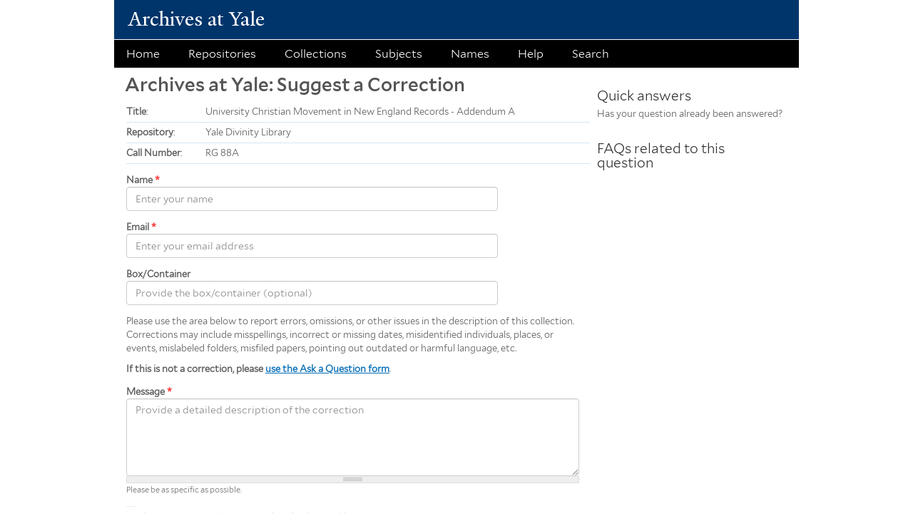

--- FILE ---
content_type: text/html; charset=utf-8
request_url: https://www.google.com/recaptcha/api2/anchor?ar=1&k=6Le7yjQsAAAAALmcJ9yX0bSvhFfBwVG_lnnO1bXL&co=aHR0cHM6Ly93ZWIubGlicmFyeS55YWxlLmVkdTo0NDM.&hl=en&type=image&v=N67nZn4AqZkNcbeMu4prBgzg&theme=light&size=normal&anchor-ms=20000&execute-ms=30000&cb=pndem9h1vun3
body_size: 49330
content:
<!DOCTYPE HTML><html dir="ltr" lang="en"><head><meta http-equiv="Content-Type" content="text/html; charset=UTF-8">
<meta http-equiv="X-UA-Compatible" content="IE=edge">
<title>reCAPTCHA</title>
<style type="text/css">
/* cyrillic-ext */
@font-face {
  font-family: 'Roboto';
  font-style: normal;
  font-weight: 400;
  font-stretch: 100%;
  src: url(//fonts.gstatic.com/s/roboto/v48/KFO7CnqEu92Fr1ME7kSn66aGLdTylUAMa3GUBHMdazTgWw.woff2) format('woff2');
  unicode-range: U+0460-052F, U+1C80-1C8A, U+20B4, U+2DE0-2DFF, U+A640-A69F, U+FE2E-FE2F;
}
/* cyrillic */
@font-face {
  font-family: 'Roboto';
  font-style: normal;
  font-weight: 400;
  font-stretch: 100%;
  src: url(//fonts.gstatic.com/s/roboto/v48/KFO7CnqEu92Fr1ME7kSn66aGLdTylUAMa3iUBHMdazTgWw.woff2) format('woff2');
  unicode-range: U+0301, U+0400-045F, U+0490-0491, U+04B0-04B1, U+2116;
}
/* greek-ext */
@font-face {
  font-family: 'Roboto';
  font-style: normal;
  font-weight: 400;
  font-stretch: 100%;
  src: url(//fonts.gstatic.com/s/roboto/v48/KFO7CnqEu92Fr1ME7kSn66aGLdTylUAMa3CUBHMdazTgWw.woff2) format('woff2');
  unicode-range: U+1F00-1FFF;
}
/* greek */
@font-face {
  font-family: 'Roboto';
  font-style: normal;
  font-weight: 400;
  font-stretch: 100%;
  src: url(//fonts.gstatic.com/s/roboto/v48/KFO7CnqEu92Fr1ME7kSn66aGLdTylUAMa3-UBHMdazTgWw.woff2) format('woff2');
  unicode-range: U+0370-0377, U+037A-037F, U+0384-038A, U+038C, U+038E-03A1, U+03A3-03FF;
}
/* math */
@font-face {
  font-family: 'Roboto';
  font-style: normal;
  font-weight: 400;
  font-stretch: 100%;
  src: url(//fonts.gstatic.com/s/roboto/v48/KFO7CnqEu92Fr1ME7kSn66aGLdTylUAMawCUBHMdazTgWw.woff2) format('woff2');
  unicode-range: U+0302-0303, U+0305, U+0307-0308, U+0310, U+0312, U+0315, U+031A, U+0326-0327, U+032C, U+032F-0330, U+0332-0333, U+0338, U+033A, U+0346, U+034D, U+0391-03A1, U+03A3-03A9, U+03B1-03C9, U+03D1, U+03D5-03D6, U+03F0-03F1, U+03F4-03F5, U+2016-2017, U+2034-2038, U+203C, U+2040, U+2043, U+2047, U+2050, U+2057, U+205F, U+2070-2071, U+2074-208E, U+2090-209C, U+20D0-20DC, U+20E1, U+20E5-20EF, U+2100-2112, U+2114-2115, U+2117-2121, U+2123-214F, U+2190, U+2192, U+2194-21AE, U+21B0-21E5, U+21F1-21F2, U+21F4-2211, U+2213-2214, U+2216-22FF, U+2308-230B, U+2310, U+2319, U+231C-2321, U+2336-237A, U+237C, U+2395, U+239B-23B7, U+23D0, U+23DC-23E1, U+2474-2475, U+25AF, U+25B3, U+25B7, U+25BD, U+25C1, U+25CA, U+25CC, U+25FB, U+266D-266F, U+27C0-27FF, U+2900-2AFF, U+2B0E-2B11, U+2B30-2B4C, U+2BFE, U+3030, U+FF5B, U+FF5D, U+1D400-1D7FF, U+1EE00-1EEFF;
}
/* symbols */
@font-face {
  font-family: 'Roboto';
  font-style: normal;
  font-weight: 400;
  font-stretch: 100%;
  src: url(//fonts.gstatic.com/s/roboto/v48/KFO7CnqEu92Fr1ME7kSn66aGLdTylUAMaxKUBHMdazTgWw.woff2) format('woff2');
  unicode-range: U+0001-000C, U+000E-001F, U+007F-009F, U+20DD-20E0, U+20E2-20E4, U+2150-218F, U+2190, U+2192, U+2194-2199, U+21AF, U+21E6-21F0, U+21F3, U+2218-2219, U+2299, U+22C4-22C6, U+2300-243F, U+2440-244A, U+2460-24FF, U+25A0-27BF, U+2800-28FF, U+2921-2922, U+2981, U+29BF, U+29EB, U+2B00-2BFF, U+4DC0-4DFF, U+FFF9-FFFB, U+10140-1018E, U+10190-1019C, U+101A0, U+101D0-101FD, U+102E0-102FB, U+10E60-10E7E, U+1D2C0-1D2D3, U+1D2E0-1D37F, U+1F000-1F0FF, U+1F100-1F1AD, U+1F1E6-1F1FF, U+1F30D-1F30F, U+1F315, U+1F31C, U+1F31E, U+1F320-1F32C, U+1F336, U+1F378, U+1F37D, U+1F382, U+1F393-1F39F, U+1F3A7-1F3A8, U+1F3AC-1F3AF, U+1F3C2, U+1F3C4-1F3C6, U+1F3CA-1F3CE, U+1F3D4-1F3E0, U+1F3ED, U+1F3F1-1F3F3, U+1F3F5-1F3F7, U+1F408, U+1F415, U+1F41F, U+1F426, U+1F43F, U+1F441-1F442, U+1F444, U+1F446-1F449, U+1F44C-1F44E, U+1F453, U+1F46A, U+1F47D, U+1F4A3, U+1F4B0, U+1F4B3, U+1F4B9, U+1F4BB, U+1F4BF, U+1F4C8-1F4CB, U+1F4D6, U+1F4DA, U+1F4DF, U+1F4E3-1F4E6, U+1F4EA-1F4ED, U+1F4F7, U+1F4F9-1F4FB, U+1F4FD-1F4FE, U+1F503, U+1F507-1F50B, U+1F50D, U+1F512-1F513, U+1F53E-1F54A, U+1F54F-1F5FA, U+1F610, U+1F650-1F67F, U+1F687, U+1F68D, U+1F691, U+1F694, U+1F698, U+1F6AD, U+1F6B2, U+1F6B9-1F6BA, U+1F6BC, U+1F6C6-1F6CF, U+1F6D3-1F6D7, U+1F6E0-1F6EA, U+1F6F0-1F6F3, U+1F6F7-1F6FC, U+1F700-1F7FF, U+1F800-1F80B, U+1F810-1F847, U+1F850-1F859, U+1F860-1F887, U+1F890-1F8AD, U+1F8B0-1F8BB, U+1F8C0-1F8C1, U+1F900-1F90B, U+1F93B, U+1F946, U+1F984, U+1F996, U+1F9E9, U+1FA00-1FA6F, U+1FA70-1FA7C, U+1FA80-1FA89, U+1FA8F-1FAC6, U+1FACE-1FADC, U+1FADF-1FAE9, U+1FAF0-1FAF8, U+1FB00-1FBFF;
}
/* vietnamese */
@font-face {
  font-family: 'Roboto';
  font-style: normal;
  font-weight: 400;
  font-stretch: 100%;
  src: url(//fonts.gstatic.com/s/roboto/v48/KFO7CnqEu92Fr1ME7kSn66aGLdTylUAMa3OUBHMdazTgWw.woff2) format('woff2');
  unicode-range: U+0102-0103, U+0110-0111, U+0128-0129, U+0168-0169, U+01A0-01A1, U+01AF-01B0, U+0300-0301, U+0303-0304, U+0308-0309, U+0323, U+0329, U+1EA0-1EF9, U+20AB;
}
/* latin-ext */
@font-face {
  font-family: 'Roboto';
  font-style: normal;
  font-weight: 400;
  font-stretch: 100%;
  src: url(//fonts.gstatic.com/s/roboto/v48/KFO7CnqEu92Fr1ME7kSn66aGLdTylUAMa3KUBHMdazTgWw.woff2) format('woff2');
  unicode-range: U+0100-02BA, U+02BD-02C5, U+02C7-02CC, U+02CE-02D7, U+02DD-02FF, U+0304, U+0308, U+0329, U+1D00-1DBF, U+1E00-1E9F, U+1EF2-1EFF, U+2020, U+20A0-20AB, U+20AD-20C0, U+2113, U+2C60-2C7F, U+A720-A7FF;
}
/* latin */
@font-face {
  font-family: 'Roboto';
  font-style: normal;
  font-weight: 400;
  font-stretch: 100%;
  src: url(//fonts.gstatic.com/s/roboto/v48/KFO7CnqEu92Fr1ME7kSn66aGLdTylUAMa3yUBHMdazQ.woff2) format('woff2');
  unicode-range: U+0000-00FF, U+0131, U+0152-0153, U+02BB-02BC, U+02C6, U+02DA, U+02DC, U+0304, U+0308, U+0329, U+2000-206F, U+20AC, U+2122, U+2191, U+2193, U+2212, U+2215, U+FEFF, U+FFFD;
}
/* cyrillic-ext */
@font-face {
  font-family: 'Roboto';
  font-style: normal;
  font-weight: 500;
  font-stretch: 100%;
  src: url(//fonts.gstatic.com/s/roboto/v48/KFO7CnqEu92Fr1ME7kSn66aGLdTylUAMa3GUBHMdazTgWw.woff2) format('woff2');
  unicode-range: U+0460-052F, U+1C80-1C8A, U+20B4, U+2DE0-2DFF, U+A640-A69F, U+FE2E-FE2F;
}
/* cyrillic */
@font-face {
  font-family: 'Roboto';
  font-style: normal;
  font-weight: 500;
  font-stretch: 100%;
  src: url(//fonts.gstatic.com/s/roboto/v48/KFO7CnqEu92Fr1ME7kSn66aGLdTylUAMa3iUBHMdazTgWw.woff2) format('woff2');
  unicode-range: U+0301, U+0400-045F, U+0490-0491, U+04B0-04B1, U+2116;
}
/* greek-ext */
@font-face {
  font-family: 'Roboto';
  font-style: normal;
  font-weight: 500;
  font-stretch: 100%;
  src: url(//fonts.gstatic.com/s/roboto/v48/KFO7CnqEu92Fr1ME7kSn66aGLdTylUAMa3CUBHMdazTgWw.woff2) format('woff2');
  unicode-range: U+1F00-1FFF;
}
/* greek */
@font-face {
  font-family: 'Roboto';
  font-style: normal;
  font-weight: 500;
  font-stretch: 100%;
  src: url(//fonts.gstatic.com/s/roboto/v48/KFO7CnqEu92Fr1ME7kSn66aGLdTylUAMa3-UBHMdazTgWw.woff2) format('woff2');
  unicode-range: U+0370-0377, U+037A-037F, U+0384-038A, U+038C, U+038E-03A1, U+03A3-03FF;
}
/* math */
@font-face {
  font-family: 'Roboto';
  font-style: normal;
  font-weight: 500;
  font-stretch: 100%;
  src: url(//fonts.gstatic.com/s/roboto/v48/KFO7CnqEu92Fr1ME7kSn66aGLdTylUAMawCUBHMdazTgWw.woff2) format('woff2');
  unicode-range: U+0302-0303, U+0305, U+0307-0308, U+0310, U+0312, U+0315, U+031A, U+0326-0327, U+032C, U+032F-0330, U+0332-0333, U+0338, U+033A, U+0346, U+034D, U+0391-03A1, U+03A3-03A9, U+03B1-03C9, U+03D1, U+03D5-03D6, U+03F0-03F1, U+03F4-03F5, U+2016-2017, U+2034-2038, U+203C, U+2040, U+2043, U+2047, U+2050, U+2057, U+205F, U+2070-2071, U+2074-208E, U+2090-209C, U+20D0-20DC, U+20E1, U+20E5-20EF, U+2100-2112, U+2114-2115, U+2117-2121, U+2123-214F, U+2190, U+2192, U+2194-21AE, U+21B0-21E5, U+21F1-21F2, U+21F4-2211, U+2213-2214, U+2216-22FF, U+2308-230B, U+2310, U+2319, U+231C-2321, U+2336-237A, U+237C, U+2395, U+239B-23B7, U+23D0, U+23DC-23E1, U+2474-2475, U+25AF, U+25B3, U+25B7, U+25BD, U+25C1, U+25CA, U+25CC, U+25FB, U+266D-266F, U+27C0-27FF, U+2900-2AFF, U+2B0E-2B11, U+2B30-2B4C, U+2BFE, U+3030, U+FF5B, U+FF5D, U+1D400-1D7FF, U+1EE00-1EEFF;
}
/* symbols */
@font-face {
  font-family: 'Roboto';
  font-style: normal;
  font-weight: 500;
  font-stretch: 100%;
  src: url(//fonts.gstatic.com/s/roboto/v48/KFO7CnqEu92Fr1ME7kSn66aGLdTylUAMaxKUBHMdazTgWw.woff2) format('woff2');
  unicode-range: U+0001-000C, U+000E-001F, U+007F-009F, U+20DD-20E0, U+20E2-20E4, U+2150-218F, U+2190, U+2192, U+2194-2199, U+21AF, U+21E6-21F0, U+21F3, U+2218-2219, U+2299, U+22C4-22C6, U+2300-243F, U+2440-244A, U+2460-24FF, U+25A0-27BF, U+2800-28FF, U+2921-2922, U+2981, U+29BF, U+29EB, U+2B00-2BFF, U+4DC0-4DFF, U+FFF9-FFFB, U+10140-1018E, U+10190-1019C, U+101A0, U+101D0-101FD, U+102E0-102FB, U+10E60-10E7E, U+1D2C0-1D2D3, U+1D2E0-1D37F, U+1F000-1F0FF, U+1F100-1F1AD, U+1F1E6-1F1FF, U+1F30D-1F30F, U+1F315, U+1F31C, U+1F31E, U+1F320-1F32C, U+1F336, U+1F378, U+1F37D, U+1F382, U+1F393-1F39F, U+1F3A7-1F3A8, U+1F3AC-1F3AF, U+1F3C2, U+1F3C4-1F3C6, U+1F3CA-1F3CE, U+1F3D4-1F3E0, U+1F3ED, U+1F3F1-1F3F3, U+1F3F5-1F3F7, U+1F408, U+1F415, U+1F41F, U+1F426, U+1F43F, U+1F441-1F442, U+1F444, U+1F446-1F449, U+1F44C-1F44E, U+1F453, U+1F46A, U+1F47D, U+1F4A3, U+1F4B0, U+1F4B3, U+1F4B9, U+1F4BB, U+1F4BF, U+1F4C8-1F4CB, U+1F4D6, U+1F4DA, U+1F4DF, U+1F4E3-1F4E6, U+1F4EA-1F4ED, U+1F4F7, U+1F4F9-1F4FB, U+1F4FD-1F4FE, U+1F503, U+1F507-1F50B, U+1F50D, U+1F512-1F513, U+1F53E-1F54A, U+1F54F-1F5FA, U+1F610, U+1F650-1F67F, U+1F687, U+1F68D, U+1F691, U+1F694, U+1F698, U+1F6AD, U+1F6B2, U+1F6B9-1F6BA, U+1F6BC, U+1F6C6-1F6CF, U+1F6D3-1F6D7, U+1F6E0-1F6EA, U+1F6F0-1F6F3, U+1F6F7-1F6FC, U+1F700-1F7FF, U+1F800-1F80B, U+1F810-1F847, U+1F850-1F859, U+1F860-1F887, U+1F890-1F8AD, U+1F8B0-1F8BB, U+1F8C0-1F8C1, U+1F900-1F90B, U+1F93B, U+1F946, U+1F984, U+1F996, U+1F9E9, U+1FA00-1FA6F, U+1FA70-1FA7C, U+1FA80-1FA89, U+1FA8F-1FAC6, U+1FACE-1FADC, U+1FADF-1FAE9, U+1FAF0-1FAF8, U+1FB00-1FBFF;
}
/* vietnamese */
@font-face {
  font-family: 'Roboto';
  font-style: normal;
  font-weight: 500;
  font-stretch: 100%;
  src: url(//fonts.gstatic.com/s/roboto/v48/KFO7CnqEu92Fr1ME7kSn66aGLdTylUAMa3OUBHMdazTgWw.woff2) format('woff2');
  unicode-range: U+0102-0103, U+0110-0111, U+0128-0129, U+0168-0169, U+01A0-01A1, U+01AF-01B0, U+0300-0301, U+0303-0304, U+0308-0309, U+0323, U+0329, U+1EA0-1EF9, U+20AB;
}
/* latin-ext */
@font-face {
  font-family: 'Roboto';
  font-style: normal;
  font-weight: 500;
  font-stretch: 100%;
  src: url(//fonts.gstatic.com/s/roboto/v48/KFO7CnqEu92Fr1ME7kSn66aGLdTylUAMa3KUBHMdazTgWw.woff2) format('woff2');
  unicode-range: U+0100-02BA, U+02BD-02C5, U+02C7-02CC, U+02CE-02D7, U+02DD-02FF, U+0304, U+0308, U+0329, U+1D00-1DBF, U+1E00-1E9F, U+1EF2-1EFF, U+2020, U+20A0-20AB, U+20AD-20C0, U+2113, U+2C60-2C7F, U+A720-A7FF;
}
/* latin */
@font-face {
  font-family: 'Roboto';
  font-style: normal;
  font-weight: 500;
  font-stretch: 100%;
  src: url(//fonts.gstatic.com/s/roboto/v48/KFO7CnqEu92Fr1ME7kSn66aGLdTylUAMa3yUBHMdazQ.woff2) format('woff2');
  unicode-range: U+0000-00FF, U+0131, U+0152-0153, U+02BB-02BC, U+02C6, U+02DA, U+02DC, U+0304, U+0308, U+0329, U+2000-206F, U+20AC, U+2122, U+2191, U+2193, U+2212, U+2215, U+FEFF, U+FFFD;
}
/* cyrillic-ext */
@font-face {
  font-family: 'Roboto';
  font-style: normal;
  font-weight: 900;
  font-stretch: 100%;
  src: url(//fonts.gstatic.com/s/roboto/v48/KFO7CnqEu92Fr1ME7kSn66aGLdTylUAMa3GUBHMdazTgWw.woff2) format('woff2');
  unicode-range: U+0460-052F, U+1C80-1C8A, U+20B4, U+2DE0-2DFF, U+A640-A69F, U+FE2E-FE2F;
}
/* cyrillic */
@font-face {
  font-family: 'Roboto';
  font-style: normal;
  font-weight: 900;
  font-stretch: 100%;
  src: url(//fonts.gstatic.com/s/roboto/v48/KFO7CnqEu92Fr1ME7kSn66aGLdTylUAMa3iUBHMdazTgWw.woff2) format('woff2');
  unicode-range: U+0301, U+0400-045F, U+0490-0491, U+04B0-04B1, U+2116;
}
/* greek-ext */
@font-face {
  font-family: 'Roboto';
  font-style: normal;
  font-weight: 900;
  font-stretch: 100%;
  src: url(//fonts.gstatic.com/s/roboto/v48/KFO7CnqEu92Fr1ME7kSn66aGLdTylUAMa3CUBHMdazTgWw.woff2) format('woff2');
  unicode-range: U+1F00-1FFF;
}
/* greek */
@font-face {
  font-family: 'Roboto';
  font-style: normal;
  font-weight: 900;
  font-stretch: 100%;
  src: url(//fonts.gstatic.com/s/roboto/v48/KFO7CnqEu92Fr1ME7kSn66aGLdTylUAMa3-UBHMdazTgWw.woff2) format('woff2');
  unicode-range: U+0370-0377, U+037A-037F, U+0384-038A, U+038C, U+038E-03A1, U+03A3-03FF;
}
/* math */
@font-face {
  font-family: 'Roboto';
  font-style: normal;
  font-weight: 900;
  font-stretch: 100%;
  src: url(//fonts.gstatic.com/s/roboto/v48/KFO7CnqEu92Fr1ME7kSn66aGLdTylUAMawCUBHMdazTgWw.woff2) format('woff2');
  unicode-range: U+0302-0303, U+0305, U+0307-0308, U+0310, U+0312, U+0315, U+031A, U+0326-0327, U+032C, U+032F-0330, U+0332-0333, U+0338, U+033A, U+0346, U+034D, U+0391-03A1, U+03A3-03A9, U+03B1-03C9, U+03D1, U+03D5-03D6, U+03F0-03F1, U+03F4-03F5, U+2016-2017, U+2034-2038, U+203C, U+2040, U+2043, U+2047, U+2050, U+2057, U+205F, U+2070-2071, U+2074-208E, U+2090-209C, U+20D0-20DC, U+20E1, U+20E5-20EF, U+2100-2112, U+2114-2115, U+2117-2121, U+2123-214F, U+2190, U+2192, U+2194-21AE, U+21B0-21E5, U+21F1-21F2, U+21F4-2211, U+2213-2214, U+2216-22FF, U+2308-230B, U+2310, U+2319, U+231C-2321, U+2336-237A, U+237C, U+2395, U+239B-23B7, U+23D0, U+23DC-23E1, U+2474-2475, U+25AF, U+25B3, U+25B7, U+25BD, U+25C1, U+25CA, U+25CC, U+25FB, U+266D-266F, U+27C0-27FF, U+2900-2AFF, U+2B0E-2B11, U+2B30-2B4C, U+2BFE, U+3030, U+FF5B, U+FF5D, U+1D400-1D7FF, U+1EE00-1EEFF;
}
/* symbols */
@font-face {
  font-family: 'Roboto';
  font-style: normal;
  font-weight: 900;
  font-stretch: 100%;
  src: url(//fonts.gstatic.com/s/roboto/v48/KFO7CnqEu92Fr1ME7kSn66aGLdTylUAMaxKUBHMdazTgWw.woff2) format('woff2');
  unicode-range: U+0001-000C, U+000E-001F, U+007F-009F, U+20DD-20E0, U+20E2-20E4, U+2150-218F, U+2190, U+2192, U+2194-2199, U+21AF, U+21E6-21F0, U+21F3, U+2218-2219, U+2299, U+22C4-22C6, U+2300-243F, U+2440-244A, U+2460-24FF, U+25A0-27BF, U+2800-28FF, U+2921-2922, U+2981, U+29BF, U+29EB, U+2B00-2BFF, U+4DC0-4DFF, U+FFF9-FFFB, U+10140-1018E, U+10190-1019C, U+101A0, U+101D0-101FD, U+102E0-102FB, U+10E60-10E7E, U+1D2C0-1D2D3, U+1D2E0-1D37F, U+1F000-1F0FF, U+1F100-1F1AD, U+1F1E6-1F1FF, U+1F30D-1F30F, U+1F315, U+1F31C, U+1F31E, U+1F320-1F32C, U+1F336, U+1F378, U+1F37D, U+1F382, U+1F393-1F39F, U+1F3A7-1F3A8, U+1F3AC-1F3AF, U+1F3C2, U+1F3C4-1F3C6, U+1F3CA-1F3CE, U+1F3D4-1F3E0, U+1F3ED, U+1F3F1-1F3F3, U+1F3F5-1F3F7, U+1F408, U+1F415, U+1F41F, U+1F426, U+1F43F, U+1F441-1F442, U+1F444, U+1F446-1F449, U+1F44C-1F44E, U+1F453, U+1F46A, U+1F47D, U+1F4A3, U+1F4B0, U+1F4B3, U+1F4B9, U+1F4BB, U+1F4BF, U+1F4C8-1F4CB, U+1F4D6, U+1F4DA, U+1F4DF, U+1F4E3-1F4E6, U+1F4EA-1F4ED, U+1F4F7, U+1F4F9-1F4FB, U+1F4FD-1F4FE, U+1F503, U+1F507-1F50B, U+1F50D, U+1F512-1F513, U+1F53E-1F54A, U+1F54F-1F5FA, U+1F610, U+1F650-1F67F, U+1F687, U+1F68D, U+1F691, U+1F694, U+1F698, U+1F6AD, U+1F6B2, U+1F6B9-1F6BA, U+1F6BC, U+1F6C6-1F6CF, U+1F6D3-1F6D7, U+1F6E0-1F6EA, U+1F6F0-1F6F3, U+1F6F7-1F6FC, U+1F700-1F7FF, U+1F800-1F80B, U+1F810-1F847, U+1F850-1F859, U+1F860-1F887, U+1F890-1F8AD, U+1F8B0-1F8BB, U+1F8C0-1F8C1, U+1F900-1F90B, U+1F93B, U+1F946, U+1F984, U+1F996, U+1F9E9, U+1FA00-1FA6F, U+1FA70-1FA7C, U+1FA80-1FA89, U+1FA8F-1FAC6, U+1FACE-1FADC, U+1FADF-1FAE9, U+1FAF0-1FAF8, U+1FB00-1FBFF;
}
/* vietnamese */
@font-face {
  font-family: 'Roboto';
  font-style: normal;
  font-weight: 900;
  font-stretch: 100%;
  src: url(//fonts.gstatic.com/s/roboto/v48/KFO7CnqEu92Fr1ME7kSn66aGLdTylUAMa3OUBHMdazTgWw.woff2) format('woff2');
  unicode-range: U+0102-0103, U+0110-0111, U+0128-0129, U+0168-0169, U+01A0-01A1, U+01AF-01B0, U+0300-0301, U+0303-0304, U+0308-0309, U+0323, U+0329, U+1EA0-1EF9, U+20AB;
}
/* latin-ext */
@font-face {
  font-family: 'Roboto';
  font-style: normal;
  font-weight: 900;
  font-stretch: 100%;
  src: url(//fonts.gstatic.com/s/roboto/v48/KFO7CnqEu92Fr1ME7kSn66aGLdTylUAMa3KUBHMdazTgWw.woff2) format('woff2');
  unicode-range: U+0100-02BA, U+02BD-02C5, U+02C7-02CC, U+02CE-02D7, U+02DD-02FF, U+0304, U+0308, U+0329, U+1D00-1DBF, U+1E00-1E9F, U+1EF2-1EFF, U+2020, U+20A0-20AB, U+20AD-20C0, U+2113, U+2C60-2C7F, U+A720-A7FF;
}
/* latin */
@font-face {
  font-family: 'Roboto';
  font-style: normal;
  font-weight: 900;
  font-stretch: 100%;
  src: url(//fonts.gstatic.com/s/roboto/v48/KFO7CnqEu92Fr1ME7kSn66aGLdTylUAMa3yUBHMdazQ.woff2) format('woff2');
  unicode-range: U+0000-00FF, U+0131, U+0152-0153, U+02BB-02BC, U+02C6, U+02DA, U+02DC, U+0304, U+0308, U+0329, U+2000-206F, U+20AC, U+2122, U+2191, U+2193, U+2212, U+2215, U+FEFF, U+FFFD;
}

</style>
<link rel="stylesheet" type="text/css" href="https://www.gstatic.com/recaptcha/releases/N67nZn4AqZkNcbeMu4prBgzg/styles__ltr.css">
<script nonce="LxP4H5GQ-EcOamUA11SXYA" type="text/javascript">window['__recaptcha_api'] = 'https://www.google.com/recaptcha/api2/';</script>
<script type="text/javascript" src="https://www.gstatic.com/recaptcha/releases/N67nZn4AqZkNcbeMu4prBgzg/recaptcha__en.js" nonce="LxP4H5GQ-EcOamUA11SXYA">
      
    </script></head>
<body><div id="rc-anchor-alert" class="rc-anchor-alert"></div>
<input type="hidden" id="recaptcha-token" value="[base64]">
<script type="text/javascript" nonce="LxP4H5GQ-EcOamUA11SXYA">
      recaptcha.anchor.Main.init("[\x22ainput\x22,[\x22bgdata\x22,\x22\x22,\[base64]/[base64]/[base64]/[base64]/[base64]/[base64]/KGcoTywyNTMsTy5PKSxVRyhPLEMpKTpnKE8sMjUzLEMpLE8pKSxsKSksTykpfSxieT1mdW5jdGlvbihDLE8sdSxsKXtmb3IobD0odT1SKEMpLDApO08+MDtPLS0pbD1sPDw4fFooQyk7ZyhDLHUsbCl9LFVHPWZ1bmN0aW9uKEMsTyl7Qy5pLmxlbmd0aD4xMDQ/[base64]/[base64]/[base64]/[base64]/[base64]/[base64]/[base64]\\u003d\x22,\[base64]\\u003d\x22,\x22w4PDiD93w6DCtiLCmTN7fTXChcOEVEvCmMOpWMOzwqc3wpnCkVdjwoASw41Yw6HCpsO7T3/Ch8Ktw4vDhDvDrcOHw4vDgMKIXsKRw7fDigApOsO2w4ZjFkE1wprDizDDkzcJM1DClBnCmFhAPsOIDQEywrAFw6tdwqLCgQfDmjTClcOcaFRed8O/[base64]/DizNJbxLCg3/DpsKSFg7DjVZzw7bCg8ODw4DCqnVpw5tfEEHCogFHw57Dh8OJHMO4WQktCXbCgDvCu8OowqXDkcOnwqLDgMOPwoNew6vCosOwYQ4iwpx3wr/Cp3zDscOyw5ZydsO7w7E4NcKkw7tYw44bPlHDmMK2HsOkacO3wqfDu8O0wqtucl0gw7LDrll9UnTCtsO5JR9nwq7Dn8KwwosbVcOlOHNZE8K4KsOiwqnCrMKhHsKEwqfDk8KsYcKxPMOyTyZrw7QaRS4BTcOBMUR/SBLCq8K3w5gkaWRLA8Kyw4jCugMfIjlIGcK6w7/[base64]/DkcOXWsKcfcORw7LDm8OQKFIRwoY2O8KtP8Oaw6nDlMKGFCZ5QsKaccO8w5YiwqrDrMObNMK8esKTBnXDnsKKwohKYsK9LSRtLcOWw7lYwowiacOtH8OuwphTwqQYw4TDnMOOSzbDgsOjwqcPJwLDtMOiAsOea0/Cp0XCrMOnYXotHMKoCcK2HDoMbMOLAcOGf8KoJ8OqMRYXClUxSsOsERgfVDjDo0ZYw4dEWSFRXcO9ZknCo1tVw4Rrw7Rjdmpnw6bCpMKwbmJcwolcw5l/w5LDqQbDs0vDuMKyQhrCl1nCp8OiL8KZw7YWcMKREwPDlMKjw6XDgkvDvHvDt2ocwp7Ci0vDj8OJf8ObcTl/EUbCnsKTwqppw558w59Ew6jDpsKnUsKGbsKOwpZDLCV2bsOVcFo3wqsoMG4Jwqw/wpRGcxoQLwx5wqrDuCDDql7DicOFwp4aw4HCtTDDisOfeyDCpVNwwrDCvhdOTRHCmClnw6jDhG0KwpPDpMO/w67DhS3Cih7CoEp5SBQKw6fCqWk/w57CtMOvwqjDnXMFw7gkOwXCqQ0cwofDi8OHBhTCu8OSTzbChz3CnMOPw7LDr8Kqwp/DuMKCYFjCsMKYCjUGC8KywpHDsyA5UnIjR8KoX8OjPWbDkVbCkMOpURvDh8KzLcOwUMKJwrxbCMOmbsOGPiFYPsKAwpdubWTDscOmZMOKUcOoVnTDr8OJw6zCmcOoBE/[base64]/DrMKwTsKLFcKvYcOrCMKSW8KwcEFxMwHCqGXCk8Ouak7CpcK/[base64]/GcOtX0cudyPCvsK3w7jCrsKmwr/Ci2XChGYJw4oTBsKzw6nDlG/CssKANMKUWT7DrsOHfEVawpPDs8K3R2DCmRUnwpzDn0wAHHR4Rx5mwqA/ITBDw5fCrwpLcz3DgVTCp8ODwqtpw7jDrMOLBMO+wrUBwrjCszdkwo3DnXvCllJjw71mwoFXQMKnbsO3XMKdwpN+w6/CpVsnwonDkh9rw481w4pZPMOaw6o5EsK5csOHwr9LAMKIAUHCjzzCoMKvw74ZLsOQwqzDi1rDuMK3TsOSE8Kpwp8PDBZ4wr9BwpDCo8OKwp50w5JYDm86IxrChMK/TMKow4HCj8KZw5R7woExKsK7F13CvMKTw7zChcOrwoYgHsKZchzClsKEwrnDqVpvF8KmABLCsHbCg8O6DnUew7NkK8OZwrzCqld3B1h7wrPCuy/[base64]/CksOeUG/[base64]/[base64]/[base64]/WUNMJcODeycYwo4cVcKrCzXClcK4w7dkwrvDo8OvTcKmwp3Cq0nCoEdtwojCvsO9w5rDoG3Dn8OSwp/ChcO/DsK6NMKXScKFwpvDuMOwAsKtwqjCi8KNwrEeZ0XDskbCrhxnw5oyUcOpwqR6dsOgw4M3M8OEBMOMw6wfw7hWBzrCkMKlGT/[base64]/DrwdiYcOqSMOyw53Cnm1Owo7DoigpLHTCiB0Xw7I1w6zDoBFQwrodExPCt8KFwrfCoGjDrsOdwqggY8KFdMOzR0s9wq7DiXPCq8O1fQRMaSltOQfCkwd7RXQOw64/VBIOXMKnwrIpwq/[base64]/DhydKwp/CpcODFMKSwoc0wpjDpg/Dt8OLNAtJGMKtwrVMVyk9w6wbN2YHFsO8LcO4w5/CmcOFMRYxEx8zOsK8w6hswoNuPBTCuy4iwprDvDFOwrkBw4zCiR8/V0LDm8OGw6hubMOuwqLDsyvDgcOHwrrCv8OleMOmwrfCiU0zwqNmeMKYw4zDvsOnRlQpw4/[base64]/DlMOswqJVcVvDlsKEKGFwTndCwrBxD0XCkMOKY8KyL0plwopEwp9iKMKXU8Omw7jDg8KEwr7CuiA7fcK1F2HCg1x9OTAqwqlPamgtc8KcNGleagJOfnp1SB8qDcOeNDBwwo7DjlTDjsK5w5EEw5rDpUDDvmx6IMOMw5zCl1g4PsKwL2/CqsOhwpxSw6vCimxWw5fClsO7w4nDpsOfIcKBw5zDpkxyM8Oqwop2wrAFwr5tJ2IWMUoLG8KOwr/DkcO7C8O6woHDpF5/w6/DjE47w6kNw7YSw5t9DsONCsKxwrQMcsOswpUycCpswrwgPEVrw5ZCOcOkwoHCkBbDssKGwqzCmW/CmQrCtMOPXcOjaMO5woQTwqApOsKIwpAsRcKyw64zw4PDtTTDumd2ThnDjwoCK8KnwpfDv8O4X2/Cln1twroww7oTw4PClx1ZD2jDm8O0w5EzwpTDs8Oyw599FA16wrDCqMKwwo3Dl8Kyw7tMVsKzworCrMK9FsKmC8OcDApyMMOHw47DkDEAwrvDukc9w5Ubw4PDoyNtW8KGBMKNfMOIZsOdw5gGC8OvWi/[base64]/Dm8Kxw4B6w40XG8OLWFLCmMKawo1PX33DhcOVcxXDrcOPfcO1wpPDnR87woHDvU5FwrNxMsOTbhPCg0LCqkjCisOIcMKPwoMIbcKeLcOIAMOYMMKZelrCmhVOT8KtTMKqTUsGwozDrMOowq0mL8ODel7DlMOZw6HCrXYUSMKsw7dPw5F/wrHDsUMtOMKPwoFWRsO6wqUNekFsw4/ChsKCEcKKw5DDo8KCOsOTEirDtcKFwrZuwoTCpcO6wrvDt8KhXsKXDB8cw6w8T8K1S8OfQxtXwrIOLR3Dnhc2NUV4w7nCrcKAw6daw6/[base64]/[base64]/w71EeMKEw5FPQXEMwp/Dsn5PcyHDjQDDqMOoY2lyw5XCsAvDknIrw61UwojCtcO+wptkWMKXGsK3ZsO3w55xwoLCkRU+NMKMKcO/w7DCssKXwq/DqsKefsKuw5DCrcKQw4rDucK1w4BCwpF+RHgwLcKmwoDCmMOdTRdCJGcaw6oPMRfCl8OhGMO0w53CmMOpw4nDoMOOBsOHHSzDscKNBMOrdD/DtsK8wp5hwrPDlMOqwrXCnBDDkS/CjMOKe33Dq2bDmgxewp/CvcODw5oawojDjMK1L8K3wo/Cr8KmwogpKMKhw5PCmkfDthfCrBTDpibCo8ONE8Kiw5nDscOZwo/DqMOnw6/Dk1rCtsOMDMO2fiHCncOtcsKAw6MsOmxTJMOVW8KfUgIxd17DhMKpwozCp8OswoAuw5kyCyvDnn/Dm03DscOrwqrDtnssw5Z0ezUvw73Dhj3DkhJ4QVTCqQFKw7fDsQfChsKUwofDgBPChMOAw4lnw6QowpNZwoTDosONw5rCkBpyNgNvFxIjwpvDhcOewpfCicKjw67DrE7CqzQabBx4GcKSIX/DpC8fw53CnMKEKcOZwqxfG8KWwoTCsMKLwqouw5DDusOew4LDssK9RcKSYjTCmsKww73CkwbDjC3DnsKewrrDnBpdwrUxw7diwpvDhcO/ZD1ERCHDlMKiLXDCsMKZw7DDvUksw5XDlArDj8KKw7LCvmjCozsYUl8OwqvDq0/CqUsbV8KXwqUFHSLDlx0UDMK3w5rDlldVw53CqMOIQWfCj1TDhcKjYcORUWvDpMOXPW5dGmMpL2h9wqrDswfCpC0Aw7LCkifDnE54JMOBwr7DikzCgXEdw6XDk8OGPw/CocOafsOBJEg9VjXCsR5dw74EwqjDvV7DqHMZw6LDucOzJ8OdKMKxwrPCncKYw7djWcOWKMKMf2vDqR/[base64]/CmlvCtzjCvMKaP8OhD8OPVgLDixDDgFfDhMO6wrnDs8K/wrolCsO7w4pnaxrCsXXDhVbChFjCtlY0dgDCkMO9w4/Do8OMwoDCmHxWcXPCkX5cUcK/w77CqMKswp7Cul3DkBEaXUkNDHxmWXTCmk7Cj8K3wo/[base64]/[base64]/CuGzDsB5wHMOmXcKLTMOcE8KyLsKGwpsow5nCkQ7CtMORXMOpwpHCsn/[base64]/ClDJjw6/DkybCv8Khw4DDlCnDq8O5wprDtMOvYMOxPgTCm8OiHsKbOhpremN7cATDj09Dw7/Cp2nDiUHCpcOFAcOCSkwfCWDDjsKNw5N8WyXChMOYwoDDjMK+w7QqHcKswpFma8K4OMO2RcO6w4bDn8OrKWjCkg1VH3g5wp8tScKcWgBxUcOewo7Cp8KOwr5wFsODwoTDkXA5w4bDvsKkwrvDj8KRwptMw7jCmXjDpT7Cu8K0wozDo8O9w5PCocKKw5LCr8K/GD0PJMOSw45gwrMMcUXCtHjCocK2wp/DqcOJEsKgw4DCs8KCIxF3bxB1S8K3EMKdw6jDoVrDkjoCwrzCicK/[base64]/CjsKnD8KbGUTCmcKLwrrDmcKxY8OfG8O2w7Ebwro1VFsqwqvCksKCwoXCsRzDlcORw4V4w5rDtmnCgRp3AMOKwrLDjjhcNWHCsnQyPsKXBsKgC8K0NlPCvj12wq7ChcOSSlLCrUgHcMOjBsKCwrpZZX/DpitowqfChzhwwqnDjB43QsKmRsOAEX3Ds8OYw7rDsTjChlx0WMOcw7fCgsOqDR3Dl8OMG8O/wrN8cV7CgH0Ww6bCskBVw6E0wrBywoDDqsK/wr/DrlMlwobDmngsRMKFMz4HdsO+WhFlwpwVw6s2NRbDhVjCkMOMw6JLw67Dt8Oqw4tdw7dcw7xFwp7CksOWacK/JQ1bFxvClMKHwqggwp/[base64]/DocOHEcKrw5pqwpFLw5QTH8OrwrHCqmBfTsKCbHTCkG/DjcO/dzrDrzweZk5yHMKOIAlYwrwqwrzCt3NOw6vDp8KFw4fChjImCMKnw4zDk8OSwq15wrUECUA/bDnCsSbDuDDDh0XCssKAOsKUwpHDqR/[base64]/DtcKBw5/Dqk/Cs8OFC8KOJmfDqsKjCUnDqBdNODJDRMKXwqnDtMKhwqvDjBwcNMKKHXvCv1QkwptGwoDClMKrKgVEO8KMQ8OJdw7DvhbDrcOqe2t8Y0QYwonDkRzDrlPChC3DkMKlFsKYDcKgwrTCr8OlEzpYwpTCkMOKNSBtw7/[base64]/w4x2w5DCmVUVUMO5WTshEknCr2vDigZfwp9fw4bDpcOtPcKfRXZCR8OHPcO6w6cuwr18QwfDoQ9EEsK3ZFvCgQPDh8Oowrk7VsKQfsOEwotTwrdsw7XDqRJXw4t7wpl0TMO/FFgtw4rCsMKbIgrDpcOGw4xowpp7wq47VXbDuXPDm3PDpRkCPBxdaMKEM8Kew4QcKwfDvMKBw6rCiMK4T03DghnCl8O0HMO9FyLCo8Kgw6gmw6ljwqvDsC4nwrPCix7Ck8KJw7VOAiQmwqgIwo/DpcO3UADDhS3CmMK5VMOCckcJwpnDuhXDnA4nd8Knw7h2acKnSXBcwpAUT8OJYMOxUcOYER0iwrF1wpjDvcOIw6fDocKkwp4bwo7DicKBHsOZI8O0dkvChnjCk2XChFZ+wpLDn8OpwpIxwr7DvsOZC8OCwrYtw43CmMK7wqnDlcKbwprDpk/CtSnDkWBlKcKfUcOZdwsPwrpSwodSwrvDjMOyP0/[base64]/McOSwrRTw5NGHMO9wqJmwpnChQ10CzUAbFNAw5xffMKGw7J3wrPDisO2w7Ixw7TDk3/CrsKqw5vDjjbDuBozw7kIHHzDo2Bvw7PDtGvCphLCusOnwqTCl8KeKMK2wqZtwroVa2dbGnRiw61cw7vDmH/DssOjwq7CnMKlwpLDmsK5KVdCORc2DBdSLWLDtsKPwqpLw6F0IsO9Q8Oiw4HCrcOURMO5wr3CoUoVF8OgL3bCt3IJw5TDgybCmkkyRsO2w7QAw5PCp1V/FxXDisK0w6dHFMKAw5zDkcOfcMOMwqceOzXDqUvDmzJjw5HClHdhc8KlIFXDmQJPw7pceMKTNcKoc8KtW0pGwpJmwpdVwq8Bwodww7HDi1B6aW5mHsK9wqo7L8OAw4/ChMObE8K7wrnDuiFGXsO0SMKxDHbCjyQnwpFDw4LDokZdZ0J8w4zCuCMHwrRKQMOjO8OiRhUHARZcwpbCnyBnwp/Cs2XCj0vDgsO1WyjDmAx6WcKTwrIsw5whXcKiN0ZbTsObQMKuw5p9w69gECZDW8ORw4XCs8KyOsKzGWzCgcKTGMOPworDisOWwoUzw6LDi8O2w7pTDC8fwpbDncO7HUPDv8Oje8OBwpQGZ8ObeGNXWTbDpcKpe8KVwrrDmsO6MXfDiwXDkXXCtR4iQMOSI8KRwo/[base64]/DqnTCrQzCsTdLDsKOwonCllp4wo3CqwJAwp3CsEfCrcKTLkglwp7Cu8Kiw4DDgnzCl8K4RcOYdRxUCClVFsOuw77DoR5aQwHCqcKNwoDDpsKIXcKrw4RocwPCvsOkWw8sw6/CtcO3w4gtw4g+w4PCgMOicF8AKMOYG8Ovw5XCmcOWXMONwpUoIMKewqrDgyV/WcKpdcO0XMOadcKSMwjCssOYZFkzIAsTw6xQBgUEIMK+woocfiIEwpwzw6XCnV/DsRBgw5hsdTLDtMOvwpURTcOXwrYpw63CsW3DpxpGD2HCicKcE8O0NmrDlnnCtTUSw43DhG9WdMODwoJ+bW/DqMOUwoDDu8O2w4LCksO1W8OuGsKRUcOHVsKRw6lGNsO0KmgHwr/DrVnDt8KUQ8Oow7U6YcOwQMOpw7pJw7Mlwo7Cq8K+chvDjxbCux8OwqDCtFTCq8Ofb8Oawp8WasKqKQppw40KSsOTEwcZRGdGwoLCtcKGw4XDpGMge8K3wqYJERPDvSY/ccOtUMKFwrtuwrobw69sw7jDlcKfE8Kzc8KVwpfCoWXDhnk2wpfCtcKzRcOgasOic8ODc8ONJsKwdcOaBQFXRsOrADtxCnEawoNEN8Oxw7nCuMOgwpzCsQ7DvBzDsMOJacKtPkZywpBlJSppXMKqw7UFQMOqw73CrcK/KwYJBsKjw6jCo2RJwqnCpgfCgRwsw4xTNiprw4jDpmVaZjzCszF1w7LCqjPCryMQw6JISsOWw4DDvCnDjcKUw5IXwrLCshQTwoBVfMO6ccKJWsKrXW/DpCl3JXAmNcO2A3k0w5TCkm/Dn8K+w4bDqsKXCyt2w4QbwrxBfiE4w4/DrmvCp8KpCA3CtnfCpxjCk8KjPwovL0ZAwqjCscOOHMKDwrPCqMKBMcKLdcOrbzzCi8KWHkDCscOIJyV2w7Y/bA8vwrl5wqYbOMKuwrhNw7jClMOVwrQDPHXCr0gwH3TDgH/[base64]/DoA0pwo/DqsKpwql6w6ofU3IZGx5GwqpEwo7Co1UtRcK/w5rCkDYFABXDhCBzXsKXS8OxVTzCmsOIwp9IM8KMIDV+w7Q9w5TDhcOHByHDjWvCh8KKPUQlw7DDi8Knw73CksOqwr/CgiInwo/CvkbCrcO3ESVSTzdXwofDiMOnwpXCp8KEw5UmeRtzUV4TwpzClEDDs1XCvsOOwo/Dm8KuEnHDkXfDnMOow4PDlMKowrkaDyPCphYXFhzDq8O3PkvDjE7CncO1woXCpkQXQWtxw6jDiSbCgChrblMjw7jCrUpfcWM4ScK4McO9KA3CjcKPYMOWwrI8PUQ/wq3CvcOIfMOnLhQhIsOjw5TCly7CjVwUwpLDu8Osw5rCp8Ofw5nDr8O6w7wrwoTCtcK2DsK/wq3Chy0jwpgHDSnCqcOPw4vDvcK8LsO4ZHjDvcOyfBvDmGDCucKuw6wZUsKYw53DlAnCqsOaYVpGPsK1RcOPwoHDjcKiwpM2wrzDlVQ6w7/CscKtw75hT8KWfsKVdUjCu8OsC8K2wotYM00FYMKWw5Bsw6J6GMKwBcKKw4zDhCHCi8KvA8O4U2/DjcO5eMKYHMKaw5JcwrvCicOBHTQ7dMOiSzsZw4FCw4pVCCgZOsKga0IzXsKvCn3DojTCjMO0w4dpw5zDg8KNw7PCl8OnflUtwql1dsKlDjHDusK7wqNWUyJlwpvCnhPDqDQoMcOCw6NJwokUcMK9HMKjwoLDo0dqRD9JCHfDil/[base64]/Dr8KZwqTCg8Kcwrp3w5jDmcKCU0DDoMKJcMKhwot4wrQMwpnCkAdUwqUKwpDDgxhNw67DpsKtwqVHTD/DtmMqw5PCjUHDo0vCvMOJFsK/W8KPwqrClcKcwqHClcKCH8K0wpbDlsKyw6tLwqBZbBoZT2toX8OJWAXCv8KvYcKFw6haEyVawqZ8KMOlO8K5Z8OOw5sWwrZAFsOxw6xuMMKAw7sOw413W8KPfsOkDsOEAGh+wpPCrHzDusK2w6/DmsKOd8KJVmQ8Jk86QAdLwos5I2PDgcOawr4hBDMmw5gicUbChsOhwobChDbDk8OaJMOnKsKqwoocPcO7VSchYngPbRvDjyLDk8KoWsKHw6XCosKoSVHDusKgQwLDt8KSLQIdAsKpaMOlwojDkxfDqsKjw4/DuMOmwqjDjXhgJxAtwq0kJznDk8KCwpVpw6M5w4xEwqrDrcKmMToMw6Fbw5rCgErDocOlEsOHD8OkwqDDo8KYQ0M6woE/[base64]/DtXFdwrvCl8OlOMKzwoAOHMKcwolbw6Ifw4rDlMOww6dnIsO5w4/ChMKtw4BUwoPCr8Ovw6DDk3DCtTkBSCrDlWwVQywCfMOlJMKawqsGwrdlwoXDjA0GwroSw5TDrlXCpcKWwrjCqsOcKsKxwrtdw65FGXBLJ8Ohw6Iuw4LDj8OXwpDCsCvDg8OlQGcNTMKAdRceWlMICD/DoxlJw5vClGYiKcKiN8O1w6nCvV3CpmwSwoUXacOqLwpKwq1YN27DlcK3w6JCwrh9X3TDm3ICccKqw4FMO8OXZHLCn8O7wofDhC7ChMObw4NTw7h3aMOnbcOOw7zDu8KvOyXCg8OWw7/CjsONLwXCqFXDuA5iwr4xwqjCq8O/cFDDtTLCq8OteADCrsOowqd1BcOgw5Arw6EEAxUgZcK9KmXCusKlw6NQw5zCqcKJw4lUOwXDnlvCphhow6M+wq8dLwsrw4MNSB/DmDUgw4/DrsK3bjB4wo9Ew4kEwrzDnDbChjTCocKaw73DvsKEJQFYTcKWwrPCgQbCqigGD8O5NcOUw7olLcOkwp/CjsKAwrjCqsOhCy4ETgLCj3fCr8OQw6fCqQsYw4zCpMOGBzHCosOFWsOqFcOTwrrDsQ3ChiBvSEbCqE84w47CgzBPXsKpG8KIaX7Dk2/CsmYYZMKgHsKywr3Chz8ew7LCmsKSw5xcCC7DhmZgPT3CiDMnwoDDkFDChULCkAhWwqAIwoXCuGwLJxQ5ScKoYUsXecKrwpZJwphiw5AVwpJcXR/DjAJGBcOpWsK0w47CkcOiw4PCt2wcW8O3w70tT8O0CUE9YVY4w5gywr9WworDucKPEsOZw5/DosOcQSQWPGTCvMOwwpAgw4pqwrPDlwfCtcOSwoBEwpnDoj7ClcOMSUE2A1XDvcOHajs5w5fDqiHCpMOiw5syKAYuwrQZBsKsW8ORw74LwodnOcKMw7nChcOlO8Kbwr5xKQTDsH5DGcKdZi/Cv1gLwqHCi0QnwqdBMsK9UhvCvArDrMKYe2bDkEAFw75VV8KzLMKUdnIEckjCtU3CpMKUaVjCv1/Dr259dsO3w45NwpDCiMK+EnFjL2pMH8O4w4/Dp8Oswr/Dqk1Aw7hjYX/[base64]/w5PDrx/[base64]/DsGpTfMKFYi3CisOcDDZRwr4QwotKI8OgwqAXw71WwpXCn0HDl8KmcsKiwpELwpI8w7XCqT8uw6DDjAfCmcODw59oQj99wo7DqXx4woVIeMKjw5PDqU5vw7fDu8KCBMK0PGHCogDChyQpwqRtwqIDJ8OjB2xXwqrCusORwr/DicKjw5nDt8O6dsKqWMKLw6XCrsKlwobCrMKZd8OzwrMtwq1QI8OJw7LCpcOSw73DkcKOwoXCkS9Cw4/Cr3lTVTDClDHDvxpPwr3DlsOuY8Oywp3DlMK/w6oPQ2bClwTDu8KUwoHCpxU1w7oYUsOBw7/CuMKkw63Cp8KlBMOlIMKUw5/DoMOqw6LDgS7CsF8yw7/CmhfCgHB2w4HDujoEwpXDmWVpwp/[base64]/Du8O0aWcHwoUYw5VEwrhqM3oRwqstw4/[base64]/CsCEWTMO4wpQTJWHDqMKhwonDhjfCosK1ETfCjinCgzo0RsOwAV/Cr8OCw45UwrzDpGhgUHU8A8OUwrAeSsKJw5E5C27DocK2J2rDgMOHw4sKw5bDkcK3wqh+TAATw4TCth9ew41OeSkqw4LDosKLwpvDqsKrw7k0wpzClHY6wr3CicKSEsOAw5BbRMOJKB7Co0HCncKzw5nComdFSMOaw54CAnFhIW/Co8KZfWnDv8OwwoELw7JIeSzClzAhwpPDj8OOw7bCgcKvw4lVekhbJ08TJD3CgsONBHFQw5jDgwjDg2BnwqgMwrxnwo/CocODw7kaw5PChMKVwojDghfDjyPDhh1jwo4xF0PCuMOiw4jCjcOPw47Cm8KiasKvd8KDw5PCkWfChcOPwoZzwqDCil9pw5vDpsKSAjwcwoDDvCnCsSPCgcO9wq3Cg34RwrxcwonDm8OnL8K/QcOuV3FoJCQ+UsKUwo09w6gZSkopaMOkEGICDTPDpjdRfMOEDCgKKMKpJXXCsHzCqnA+w4RLw5DCi8OFw5lswrvDsRdQMgFFwrLCu8OWw47CgF/DlQPDv8OowoFpw4/CtiRBwojCjADDucKkw7PDn2AMwpwNw5dmw6TDkHnDjnXDt3XDiMKHNzvDtsK6wqXDk0Iywp4AKcKowrp9CsKgfMOdw43CsMOtFy/DhMObw7Vmw6wkw7DCkzZYZSXCqsOEw4/CpUpYScO8w5DCiMKfQyDDp8ONw5Z+acOfw4AiNcKuwosUP8K+D0DCi8KQHsKaWAnDknVEwpQlWWLCiMKFwpbDrsOHwprDtMK1PnIzwp7Du8OvwoETaHLDm8OkTmXDg8KcYV3DhcO6w7gResOPTcK3wpUHZUrDhsKvw4/DkjfDk8K6w67CoWzDmsK8woQJcUB0DnIewqbCscODPC7Dtik/UsOgw59Hw70cw5MGH3XCu8OuAFLCkMK1KcOwwqzDrWpSw4vCgWl+wpVuwojDoT/DgcORwrt3F8KUwqPDqMOUw5/Cr8KgwoVaJBjDsDhmUMOwwq7CnMK9w67Di8OYw5vCiMKBNsObaEvClMOQw7MaLXZeI8OTFGrCmsKQwqDCrsOYV8K7wp/DoG7DpsKIwoDDgmsgw4LDlsKHHMKNL8OyAid7CsK4MBh9Bg7Ch0dLwrFUEQ9dMcO2w4LCnHvDj3jCi8OGQsKMO8OJwqnClMOuwrHCigJTw5dIw7BzECcTwqDCuMKYOFMRW8OSwoRpTMKowonCpwvDlsK0SsK0dcK8SMK5fMKzw6dkwqd4w44XwrgkwrIsSSDDjy/CrWlJw4xnw54gABrCiMKnwr7Cr8O9M0DCuxnDk8KVwpTCujRtw43DhcKdF8OXG8OVwpTDtzBEwqPCmVTDhsKXw4fCgsO6J8K8PDcKw5/ClFtgwoUWw7NPNXN2eXzDjsOgwopkYQ14w7vCjg7DkhjDrxgrMU5fIA4Bwr5hw4jCrMOwwqbCkMKuOMOXw7IzwpwswqU0wqzDisODwrLDvMKCPsKPOBQ7SWhTUMOGw7Qfw7wrwpQVwr/[base64]/Cu8OCwrw9H8KrFDLCrsK1B2BYPcOjw6HCoF3Do8KHEh8pw4TDomDDrcKLwofDucKkIgDDq8O8w6PCpH3CkAEbw6DDlsOywr0dw70UwpTCisK4wqfDi3XDscK/wr7DqVxVwrdpw78Ew5vDnsOfXMKTw78tOMO0d8KFXA3CoMKMwqQAwr3CqWTCn248QTLCsRUSwr/[base64]/D8KYw7bDvlw9XEggwofDpcOEOMOKKnl4BMOxwp/DvcKJw5BJwozDqMKOIQjDu1p0Uzc8QsOiw4NfwrvDunTDhMKJMcOfUsO1ZFl/w4JtLjp0dGJbwrsFw7LDj8KsD8KAwozCimPCo8OEAsO8w751w68rw68Gc25wS0HDnG1qYMKEwqJJdBTDt8O1OGMfw6hjbcOFCcOSRQYIw40TCcOyw4nCoMKcWw3Cq8OsC1Qfw60wUQ1nXcK8wobDqERhHMOLw7XCvsK5woPDtiPCp8OOw7PDqsO/RMOCwprDiMOHGMKcwpvDjcOmw5MYRMKywpcxw6HDlikcwowEw5k8wqk8WiXClCZ9w507QsOhTMOsU8KFwrFkOcOGfMKSw5/CgcOlasKGw4/DrEhqQGPCrl/DvTTCtsKawoFwwrEHwp8BL8OqwqdMw4YQCGbCkcKjw6DDusKxw4TDpcOnwpPDljXCvMKow45Jw5U0w7XDjlLChh/CtQwoQ8Opw4xRw47DmkjDrmvCkxd2N2TDslvDq3Yjw44FR27Dr8O1w6/DnsOUwpdNU8ONBcOqfMOdeMKbwqkVw5h3IcOuw5xBwqvCqmY1GsOOAcOWM8KXUS3CrsK1aj3CqcO5wpDDsV3CpXEdWsOvwojCkzkcdV9MwqbCqMOwwp8mw5I8wrDCrjAQw7vDlMOwwrUIFl/DsMKCG09bN3bDhcKfw6scwrBvE8KaCFbCkhBlfsOhw4DCjE9VExkBw6fClxAmwogtwoXClEnDm19+GMKATV7Cu8KrwrkUPi/DpBvCjxtiwoTDl8KoWsOYw4Yjw4TCh8KZGXpxIMONw7fChMKsbMObYj/DllRmZMKAw53CoAFAw60kwroARBLDqMOYQ0/CvF5gKsOYw40FZGTCik7DmsKXw4fDizXCksKGw5tEwoDDmwgrJEwUJ35qw4Exw4fCmwbCmSbDk01ow51JBE8yGjbDlcOuNsOYw6wuMghyQSnDncKGYU98eGMHTsO0WMKlAy1KWSPCjsOrY8KnFG9zegd4cnERwonDsGwjBcKzw7PCpwPCilV/w6sFwoUsMHEEw47CplTCvkDDvsKEwo5lw4YZIcOqw79zw6LCt8Kpag/ChMOyQMKnH8KTw4XDicOLw63CuBfDrxcLLxTCrSFpJ1rCuMOlw6QDwpXDj8KPwr3DgggiwrUeKgHDmDIjw4bDvj/DkmVMwofDsh/DuhrCgMKhw4AjB8OQH8OBw47DkMK+WEomw7jDkMOcJikWXsKdQR3DrBQmw5rDi25gQMOtwqB+EhXCh1Rmw4/DmsOpwp8YwpZkwrTDv8OiwopODGzCnBg9w41Iw47Dt8OMLcKzw7fDuMKlBwp5w6cnGcKmAxrDp0pxWnvCjsKPUGvDoMKkw5TDpgt8w6zCicONwpYcw47ChsO9woHCssKea8K5IWgCc8O/wqIuRHXDosK9wpbCsWXCuMOUw4/CscKsSFZ3bh7CoxnCk8KCHy3Dkz/DiyjDucOBw6tawrdxw6LCocKRwpbCmcO8SmLDrcKWw6JSBB4VwqElJsOVJsKWYsKgwqBLwr3Du8OPw6N1c8KKwr/DuwF6wo/DkcO8UsK1wowXWcOPdcKwUMOpScOzw6PDs3bDjsKBLcOdcxnCrSfDug4uwqFawpDDtzbCiGnCtsOVfcOWdxnDh8KpIMKyeMOJLh7CtMOowrvDoHNMGMOZOsO9w4fCmhPDu8Ogwp/CoMKnSMK9w6jDp8OtwqvDnBsLEsKFdMOhDCAqX8KyBh7Cjg/[base64]/[base64]/DhQMLwrBWegpLw5XDuFVcw5gOw5PCpsK+wq3Dm8OkEAwWwrR3w7pwIMK+amHCuAnChCdQw7bDuMKoA8KmblZowrBtwonDuAwxRkMYKQZ4wrbCo8KQCsO6wqDClcKCBCMNfSxNCiHCpgbDuMOoX0/CpsOfDcKAUcOvw6k+w5olw5HCq2lmPMKZwrAnT8KDw7/CncOJGMOKUQvCpsKTKBPCqMOTG8OVw7vDi0XCk8O4w4TDo2zCpiTCuHjDuDErwpQKw705T8OdwokyVj1SwqLDkQ/DrsOmeMKWPFzDvsKtw5XCumQfwo1wY8Ovw5luw5xRPsKrB8Ozw4pvfXY6A8KCw4BNVcK0w6LCiMOkF8KzEcOGwoDCuEIqJRIpw4tsckvDkTrDtlNNw4/DmkpFJcOVw6DDusKqw4FDw7HDmlQBE8OSWsKFwr8Xw5DCuMOhw73Cn8Kew5vDqMKoSmbDiRl0YcOEA35bMsOWfsKtw7vDgsOpU1TChWjDh1/[base64]/ClMK/NCBdwp/Dh8KNMiTCklzDom5Lw4zDu8OBZhJWdk8rwoACw4jCsjQ+w5tYUMOqwrQ+w503w67Csypqw4djwqDCm0kWGsKZHcKCG0jDpj9qEMK5w6R/wprDnWphw4VOw6UvUMKRwpJ6wrfDjsOYwrsGaRfCoFvCpMOZUWbCisOgJALCmcKhwrojcTMrIQgSwqg8NMOXFjhnTVY7JMKOd8Kbw5QOMR7DgGgDw6ojwo4AwrfCj2/DosOjX10dOcK0DUJ3EGDDh38xA8KDw60lQ8KzaknCjigMLg/DlcOow4/DgcKZwp7Dv3LDisK6XEHCh8O3w5TDq8OQw71hE0RFw4UaOMKHwqBLw5EcEcKHBmHDqcKew5DDoMODw5bDizFhwp1+N8O3wq7DqW/[base64]/DtjvDgMOZN8KsWcKWW8KjYnfCusOlw7vDsTQiw6zDp8KcwrbDjBpmwp3CqsKJwqtIw7RFw63Co0cDek3ClsOXGMO1w61Cw7rDkwzCtUo/w5dyw6jChBbDrg5LIsOIHmrDi8K2DSHDux54B8KnwovCi8KYYcKwJkVHw6RPCMK8w4bCh8KAw7jCh8KJczE+wrjCrANtT8K5w4vCnFYtTj/DgMOLwowUwp3DlWs3HcKvwqbDuiDDpkUTwpnDu8OqwoPCt8Kww5k6IsKneVg3ZcOmUnRvFxlFw6fDgAlHwrBowqtHw4DDhS1VwrXCqCo6wrhewoNHdAnDocKIwplLw5VRGx9sw6JFw57CncKxF1lQWFLDhQPCucKxwpbClBc2w7pHw4DDsC/DtsKow77CoSZCwoZ2w64RUsKdw7bDukHDlCARQFE9wrnDpCfCgSPCuy4qw7LCsWzDrk01w7F8w6LDm0PClsKQWcK1w43DncK7w6Q8FB9Hwq5vFcKMw6nCkEHCmcOXw7QOwrrDncKWwonCt3pcwo/Cl39lNcOTag5GwovClMOQw5HCih9lU8OafsO/w6dXUsO7HHRHwoUDZsObwoVew58Rw4bCp0E5w5bDlMKnw4zCh8K2KU8mOMOvGh/Dr2zDlDRtwrrCpcKLwqvDpTjDk8OlJh/DnMOZwqXCt8O8YQrCiVnCmlMbwr7DqMK3PcKFc8Obw4VCwqrDr8KwwqcUwq/DsMKZw5zCsmHCogt0EcO6wpNMe0PCksKzwpTCgcOiwrTDmk/Cp8OcwoXCnlbDr8OrwrLCn8Kiw70vIQtQC8Kfwrwfw495IMO3JiYWWsK1J0XDnMK+AcKXw4bDmAvDugNkZFRhwrnDsh8GV3rCqMKjFHrDnsOQw5FFAWjDtTnCjsKlw6UUw6/CtsOfOlrCmMOVw70vLsKXwr7CsMOkBFphC1HChVlTw49IOcOlFsOmwodzw5g5w7jDu8OTIcOuw5BSwqTCq8KEwoYqw43Cu1fDlMO+VlRywqDDtn0EdsOgbMOxw5LDt8O5w7/DijTCmcKPWX5gw6nDvVfDuUbDtHbDlsKvwrIDwrHCtsOkwolGYjxtBcOmT0cQwofCqwxxRht9XcOPV8OtwprDvyw2woTDlRJmw4HDocOiwpxXwoDDqm3Co1LCjsKzZ8KmAMO9w5N8wp1bwq7DkcO5WxpFczPCl8Kow4JYw5/Ciikxw7NZacKCw7rDqcKWBMKnwoLDlsKvw6s0w712NnNAwo09DTLCiF7Du8OBC03Co0jDtxVDJMO3w7LDm24KwpTCicK9IkhQw7nDqMObWMKKMQ/DngPCiAhSwohXex7CgcOvw6glfVPDoB/[base64]/ClMOqKcKfw4rClwBMwpkwwqNAwrnCmMKUw4NwUQ3DohbDpiHCm8KuWsOBwqAYw4bCuMKIOC/Dsj/Ci2zDjkfCrMOIAcOnfMKVKA3DhMKLwpbCosOLDMK7w73DuMOmTcKjG8K8P8O/[base64]/CncOwWsKWwovDqcO2JMK3wotgCmLDjMOfEFJQP0hFQGFYCXfDlcOqSm1Zw4t7wpFWFhVPwpzDv8OhZ0p2YMKrNkJlVSQUccOAV8OUBMKiBsKjwp0nw5RUwpM5w7g/w5RmeRIvOXR/wqIITUHDr8OVw4o/wrbCpV/CqCLDtcO7wrbCmQjCosK9bcK2w4x0worCmHFjUTUeZsKjOA1eNcKeX8OmfCjCo07Do8KzBU1uwq4mwq5Xw7zDjcKVT3Y+GMKKw6/Cm2nDow3Cn8OQw4HCuXMIZQp3w6JywozCvR3DmwTDt1dvworCpRfDrUrCuVTDrsOZw414wrwFIjXDssKhw5NEw41lSsO0w5HDgcK9wqXCig1bwp7CtMKBIMOewpTDtMOaw7hkw5/CmcKpwroqwqvCt8Ohw6Z8w5zDq10dwrLDicKiw6p/w749w7QFJsOqeBDDs13DrMKzwqQgwozDrMO/XULCp8KewrTCklRVBMKFw4lTwovCpsK/bsKMFyLDhhzCqF3DokM7RsKSXVXDhcKfwpNIwoxEYcKTwrbDuCzDssO4DxjCmlAHJcKgW8KPPlzCoR7Cj37DmnxpfMKIw6PDmz9PMFtTWhZ/UHNkw6AjAwDDs1LDssKpw5/CsU44b2XDjRsoIE7CmcOHw4QgbMKtX2Iywppkdmpdw4nDjsObw4jCuRtOwqx0WBsywoBjw43CqBZNw4FvGMKtw4fClMOtw64lw5lLM8OJwoLCqMK5f8OdwqHDoDvDpiTCnsOIwr/DvgsuFzFBwo3DsiHDr8KWKwLCoGJvwqPDuiDCiC0Xw5Z5wrrDmcOYwr5XwpPCsi3CocO7wpsQPCUXwrEXBsKQw57Ch0jChG3CrQXDtMOCw591wq/[base64]/CrX1Eb1zCmTExw7PDsXjCt34xBcKJw5jDqcOWwqDDvjZPX8OBDjhGw4tMw6bCiFDDsMKOw4sXw4zDicO3J8KhGcK+FsKpRsO2woQvd8OfMWo+fsOHw6/[base64]/LG3Dk35Ywo0kw4rDuMKmw4DCscOuLcO0wqhSa8KkRcKBw4PCmDUSGAPDsnbDjWrDq8KTw6/CkcONw4Z1w6YNWyrCrz3Dp1/DgwvDk8OQwoYuHsKRw5BoWcKCa8OrQMOCwoLCjMKUw70MwpxzwoHCmAcbw4EJwqbDoRUvdsO3bMO9w5fDs8OABTkHwqTCmwBrc0pJOi7DqsOod8KlZDduWcOoRcKswq7DhcOTw4vDncKqVVbChsOJf8K1w6XDnsO4WknDrhs/w5fDiMK5VCrCmsOawp7DsVvCosONZsObQsOwVMK6w4/Ct8OkJMOBwpV+w5EaOsOvw6YewoYWYVBrwrlgw5LCjcO9wp9Owq/CvsOnwrRZw6/Dh3rDvcOSwpPDpWEZZsKWw7vDhUV2w4lza8Kow6YNAcOwPCp5w78lZcOvTz4sw5Isw4s0wodOdgx0KD3DmMO4UCjCjwoKw4XDusKRw7PDl1PDr2vCocKFw55gw6nDgHNNDsO8wqwmw6LDiE/DiUXDs8Kxw7PCoTnDicOhwqPDqDLDrMK8wqnDjcKTw7nDrAAcYMOVwpkCwqDChcKfUi/CkcKQT1TDkArDkTA0wrLDoDDCrmrDrcKyT0fClMK3woNyZMK0Kgg9GTTDtlwIwoAAEUbDvB/DrcOsw5h0wodcw5E6B8OBw6U6b8KNwp19bzw1w6rDm8O8JcORSQQ6wo0yZsKbwqxbEhZ6wofDmcO/w5gUUEbCmMOBJ8OSw4bCk8KPw5HCjyTCtMKWCATDu1PCnHXDujx6C8KSwprCuzvCmngaSR/Dsx8Hw4bDr8OPBFs6w41PwrA3wrrDqcOIw5MFwqAOwqLDisKDDcK2Q8KdHcKdwrnDp8KLwrw7R8OaA3hvw63Ds8KHZ3UvGFxPPVNHw5jCtFAyMFQKaEjCgjLDtC/[base64]/DnQPDvcOXY8OyFiApIsOuwq0bfMOhLQXDosObJsKkw4ZRwr07KXjDqsO5S8KYTFLCm8Kiw5tsw6M3w4vChcODw58lbQdqH8Kiw6UEaMO+wpc/w5lNwpx3fsKuBSfDkcOWZcKVB8OPZQLDusOWw4XClsKbSAkYwoHDqmV2XyPCowfCvw8Fw4DCoCHCr1lzd1HCmhpUwrzDoMKBw7/CrBw5w5LDtsOMw5jDqDAfI8OwwohLwpVqHMOBJg7Ds8O0JMOhE2PCiMKtwrJYwo8JeMKYw7DCgCYJw5XDtMOyLSbCsSw9w5Nsw4rDsMOEw5AtwoTCkVgvw4U/wps2bGjCqMOCC8O2GcOrNcKDTcK5I2FlVwBHbkjCpMO4w6PClnNOw6N/worDvsO6ecK8wovCnXUewrtbSnPDn33DqwYqw7oZFj/[base64]/CiHPCtsKkEyLCgsOfBj58wrNAfcO3TMO8IsOQIcK4wqfDtyZ6wqhkw74uwo08w4nCp8KGworDnx/DliHDi3l0ZMOiN8KAw5RTw7bDrVfCpsOZVsKQw7UeTWojwo4kw68VaMK+wpwXJglpw6LCjgBPQMKdWlrCpD90wrYZRQfDgsOMFcO3w5PCpUQpwofCk8KYfy7Dk3JJwqIUAMKiBsO4BCN7JsK7w7jDvMOeFB5/JTYDwpTDvgXCu0LDocOKdyl3GcOUQsOUwoxtdMK3w5zCuSTDnjnCiTPCn3Nfwp9hY11xw6nCjsKYQifDjMOYw4PCrmhWwrcow47DignDvsK4CsKZw7PDmsKPw4LConnCiw\\u003d\\u003d\x22],null,[\x22conf\x22,null,\x226Le7yjQsAAAAALmcJ9yX0bSvhFfBwVG_lnnO1bXL\x22,0,null,null,null,1,[21,125,63,73,95,87,41,43,42,83,102,105,109,121],[7059694,260],0,null,null,null,null,0,null,0,1,700,1,null,0,\[base64]/76lBhn6iwkZoQoZnOKMAhnM8xEZ\x22,0,0,null,null,1,null,0,0,null,null,null,0],\x22https://web.library.yale.edu:443\x22,null,[1,1,1],null,null,null,0,3600,[\x22https://www.google.com/intl/en/policies/privacy/\x22,\x22https://www.google.com/intl/en/policies/terms/\x22],\x22Gx8JasXX28dK0hpbBd6O4PI7ZGg9jUkZp3guJ45yBSo\\u003d\x22,0,0,null,1,1769573309848,0,0,[200,30,50],null,[138,102,24],\x22RC-VNMvS9euCoMjUw\x22,null,null,null,null,null,\x220dAFcWeA7eKwkrU8O_kdPuFBL2X4KYSprK-RLuv4ycPzklAut4NQ3HubF3Ns3ydvIp0AAPgmL7PsscqsjH5YwFNWjxxZ71KdCuvg\x22,1769656109646]");
    </script></body></html>